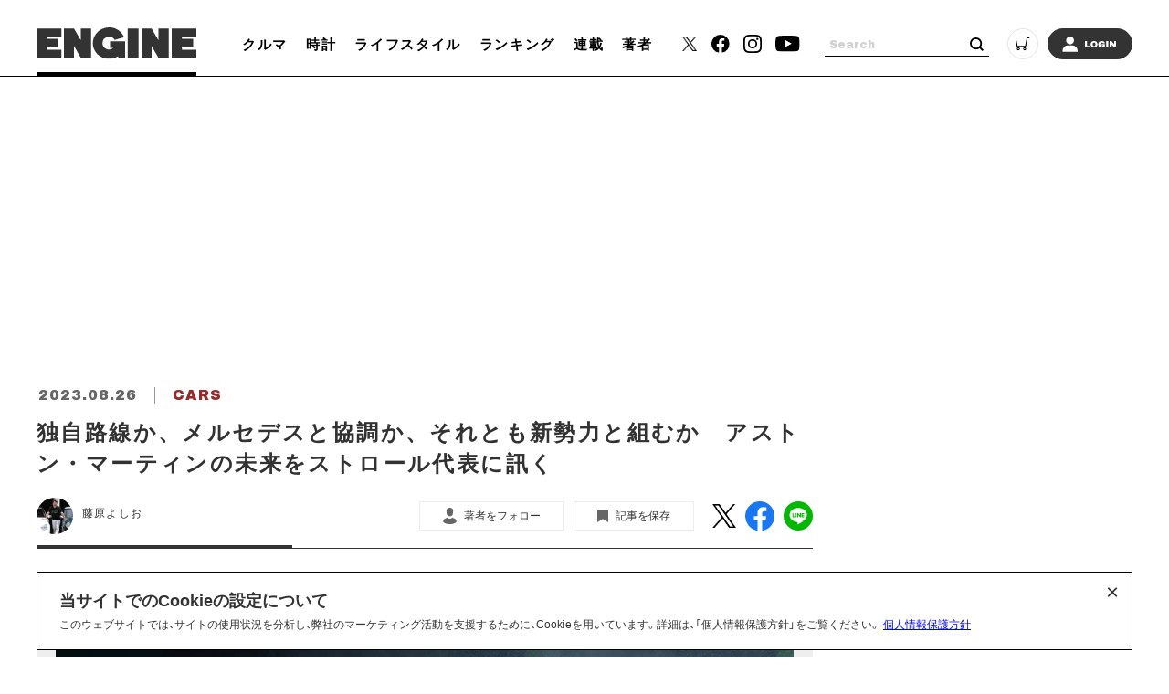

--- FILE ---
content_type: text/html; charset=UTF-8
request_url: https://engineweb.jp/article/gallery/3349339/24
body_size: 17553
content:
<!DOCTYPE html>
<html lang="ja">

<head prefix="og: http://ogp.me/ns# fb: http://ogp.me/ns/fb# website: http://ogp.me/ns/website#">
    <meta charset="UTF-8">
    <meta name="viewport" content="width=device-width, initial-scale=1.0">
    <meta http-equiv="X-UA-Compatible" content="IE=edge">
            <meta name="format-detection" content="telephone=no">
    <link rel="shortcut icon" href="https://static.engineweb.jp/asset/favicon.ico">
    <title>独自路線か、メルセデスと協調か、それとも新勢力と組むか　アストン・マーティンの未来をストロール代表に訊く | クルマ | ENGINE (エンジン) |クルマ、時計、ファッション、男のライフスタイルメディア</title>
    <meta property="og:title" content="独自路線か、メルセデスと協調か、それとも新勢力と組むか　アストン・マーティンの未来をストロール代表に訊く | クルマ | ENGINE (エンジン) |クルマ、時計、ファッション、男のライフスタイルメディア">
    <meta property="og:type" content="website">
    <meta property="og:image" content="https://static.engineweb.jp/asset/frontend/img/og.png">
    <meta property="og:url" content="https://engineweb.jp/article/gallery/3349339/24">
    <meta property="og:description" content="モナコGPでのインタビューが行われた週末、アストン・マーティンはニースで新型DB12のワールドプレミアを行った。アストンマーティン・アラムコ・コグニザント・フォーミュラワン・チームのオーナーであり、アストンマーティン・ラゴンダの会長でもある...">
    <meta name="twitter:card" content="summary_large_image">
    <meta name="description" content="モナコGPでのインタビューが行われた週末、アストン・マーティンはニースで新型DB12のワールドプレミアを行った。アストンマーティン・アラムコ・コグニザント・フォーミュラワン・チームのオーナーであり、アストンマーティン・ラゴンダの会長でもある...">
                    <link rel="canonical" href="https://engineweb.jp/article/detail/3349339" />
                <meta content="max-image-preview:large" name="robots">
    <!--font-->
    <link rel="stylesheet" href="https://cdn.jsdelivr.net/npm/yakuhanjp@3.3.1/dist/css/yakuhanjp.min.css">
    <link rel="stylesheet" href="https://use.fontawesome.com/releases/v5.0.10/css/all.css">
    <link rel="stylesheet" href="https://fonts.googleapis.com/css?family=Lato:700,900">
    <link rel="preconnect" href="https://fonts.gstatic.com">
    <link href="https://fonts.googleapis.com/css2?family=Archivo+Black&display=swap" rel="stylesheet">

    <!--css-->
    <link rel="prefetch" href="https://static.engineweb.jp/asset/frontend/dist/style-standard-desktop.bundle.css" as="style">
    <link rel="prefetch" href="https://static.engineweb.jp/asset/frontend/dist/style-standard-smartphone.bundle.css" as="style">
    <link rel="prefetch" href="https://static.engineweb.jp/asset/frontend/dist/style-standard-common.bundle.css" as="style">
    <link rel="stylesheet" href="https://static.engineweb.jp/asset/frontend/dist/style-standard-desktop.bundle.css" as="style" media="screen and (min-width:769px)" />    <link rel="stylesheet" href="https://static.engineweb.jp/asset/frontend/dist/style-standard-smartphone.bundle.css" as="style" media="screen and (max-width:768px)" />    <link rel="stylesheet" href="https://static.engineweb.jp/asset/frontend/dist/style-standard-common.bundle.css" as="style" />    <!--Start outbrain-->
    <script type="text/javascript" async="async" src="//widgets.outbrain.com/outbrain.js"></script>
 <!--End outbrain-->

<!-- Google Tag Manager -->
<script>(function(w,d,s,l,i){w[l]=w[l]||[];w[l].push({'gtm.start':
    new Date().getTime(),event:'gtm.js'});var f=d.getElementsByTagName(s)[0],
    j=d.createElement(s),dl=l!='dataLayer'?'&l='+l:'';j.async=true;j.src=
    'https://www.googletagmanager.com/gtm.js?id='+i+dl;f.parentNode.insertBefore(j,f);
    })(window,document,'script','dataLayer','GTM-MLS7HQL');</script>
    <!-- End Google Tag Manager -->
    
    <!-- Google AdSense -->
    <script data-ad-client="ca-pub-6585136571899838" async src="https://pagead2.googlesyndication.com/pagead/js/adsbygoogle.js"></script>
    <!-- End Google AdSense -->
    
  <!-- Google Publisher Tag -->
  <script async src="https://securepubads.g.doubleclick.net/tag/js/gpt.js"></script>
  <script>
    window.googletag = window.googletag || { cmd: [] };
  </script>

  <!-- FLUX (Prebid) -->
  <script>
    window.pbjs = window.pbjs || {};
    window.pbjs.que = window.pbjs.que || [];
  </script>
  <script async src="https://flux-cdn.com/client/00687/engineweb_00794.min.js"></script>

    <!-- fluxtag -->
    <script>
      window.fluxtag = {
        readyBids: {
          prebid: false,
          amazon: false,
          google: false,
        },
        failSafeTimeout: 3000,
        priorityFailSafeTimeout: 1000,
        isFn: function (object) {
          var _t = 'Function';
          var toString = Object.prototype.toString;
          return toString.call(object) === '[object ' + _t + ']';
        },
        launchAdServer: function () {
          if (!fluxtag.readyBids.prebid || !fluxtag.readyBids.amazon) {
            return;
          }
          fluxtag.requestAdServer();
        },
        requestAdServer: function () {
          if (!fluxtag.readyBids.google) {
            fluxtag.readyBids.google = true;
            googletag.cmd.push(function () {
              if (!!pbjs.setTargetingForGPTAsync && fluxtag.isFn(pbjs.setTargetingForGPTAsync)) {
                pbjs.que.push(function () {
                  pbjs.setTargetingForGPTAsync();
                });
              }
              googletag.pubads().refresh();
            });
          }
        },
        renderAds: function (lines, failSafeTimeout, isPriority) {
          googletag.cmd.push(function () {
            var isPriority = isPriority || false;
            var failSafeTimeout = failSafeTimeout || (isPriority ? window.fluxtag.priorityFailSafeTimeout : window.fluxtag.failSafeTimeout);
            var currentFailSafeTimeout = isPriority ? window.fluxtag.priorityFailSafeTimeout : failSafeTimeout;
            var bidRequestTimeout = currentFailSafeTimeout - 500 > 0 ? currentFailSafeTimeout - 500 : currentFailSafeTimeout;
            var refreshLines = [];
            var params = (function () {
              var readyBids = {
                amazon: false,
                google: false,
                prebid: false,
              };
              var definedSlots = [];
              var adsInfo = {
                gpt: {
                  slots: [],
                  displayDivIds: [],
                },
                aps: {
                  slots: [],
                  divIds: [],
                },
                pb: {
                  divIds: [],
                },
              };
              var getSizeList = function (width, height, sizeMappings) {
                const sizeMapping = sizeMappings
                  .filter(function (mappingObject) {
                    return mappingObject[0][0] <= width && mappingObject[0][1] <= height;
                  })
                  .reduce(function (a, b) {
                    return Math.abs(b[0][0] - width) <= Math.abs(a[0][0] - width) && Math.abs(b[0][1] - height) <= Math.abs(a[0][1] - height) ? b : a;
                  });
                if (!sizeMapping[1].length) {
                  sizeMapping[1].push([]);
                }
                return sizeMapping[1];
              };
              googletag
                .pubads()
                .getSlots()
                .forEach(function (slot) {
                  definedSlots[slot.getSlotElementId()] = slot;
                });

              lines.forEach(function (line) {
                var divId = line.divId;

                adsInfo.pb.divIds.push(divId);

                refreshLines.push({
                  code: line.gpt.unitCode,
                  id: divId,
                });

                if (definedSlots[divId]) {
                  adsInfo.gpt.slots.push(definedSlots[divId]);
                } else {
                  var slot = googletag.defineSlot(line.gpt.unitCode, line.gpt.sizes, divId).addService(googletag.pubads());

                  if (line.gpt.sizeMapping && line.gpt.sizeMapping.length > 0) {
                    var sizeMapping = googletag.sizeMapping();
                    line.gpt.sizeMapping.forEach(function (size) {
                      sizeMapping.addSize(size[0], size[1]);
                    });
                    slot.defineSizeMapping(sizeMapping.build());
                  }
                  if (line.gpt.keyValues && line.gpt.keyValues.length > 0) {
                    line.gpt.keyValues.forEach(function (param) {
                      slot.setTargeting(param.key, param.value);
                    });
                  }
                  adsInfo.gpt.slots.push(slot);
                  adsInfo.gpt.displayDivIds.push(divId);
                }

                if (!!line.aps) {
                  if (line.gpt.sizeMapping && line.gpt.sizeMapping.length > 0) {
                    line.aps.sizes = getSizeList(window.innerWidth, window.innerHeight, line.gpt.sizeMapping);
                  }
                  adsInfo.aps.slots.push({
                    slotID: divId,
                    slotName: line.aps.slotName,
                    sizes: line.aps.sizes,
                  });
                  adsInfo.aps.divIds.push(divId);
                }
              });
              if (adsInfo.aps.slots.length === 0) {
                readyBids.amazon = true;
              }
              var adServerSend = function () {
                if (!readyBids.amazon || !readyBids.prebid) {
                  return;
                }
                if (!readyBids.google) {
                  readyBids.google = true;
                  adsInfo.gpt.displayDivIds.forEach(function (divId) {
                    googletag.display(divId);
                  });
                  googletag.cmd.push(function () {
                    if (!!pbjs.setTargetingForGPTAsync && fluxtag.isFn(pbjs.setTargetingForGPTAsync)) {
                      pbjs.setTargetingForGPTAsync(adsInfo.pb.divIds);
                    }
                    if (adsInfo.aps.slots.length > 0 && !!window.apstag && fluxtag.isFn(window.apstag.fetchBids)) {
                      window.apstag.setDisplayBids(adsInfo.aps.divIds);
                    }
                    googletag.pubads().refresh(adsInfo.gpt.slots);
                  });
                }
              };
              var apsCallback = function () {
                readyBids.amazon = true;
                adServerSend();
              };
              var pbCallback = function () {
                readyBids.prebid = true;
                adServerSend();
              };
              setTimeout(function () {
                readyBids.amazon = true;
                readyBids.prebid = true;
                adServerSend();
              }, failSafeTimeout);

              return {
                aps: {
                  slots: adsInfo.aps.slots,
                  callback: apsCallback,
                },
                prebid: {
                  callback: pbCallback,
                },
              };
            })();

            if (!!window.pbFlux && window.pbFlux.refresh && fluxtag.isFn(window.pbFlux.refresh)) {
              pbjs.que.push(function () {
                window.pbFlux.refresh({
                  lines: refreshLines,
                  callback: params.prebid.callback,
                  timeout: bidRequestTimeout,
                });
              });
            } else {
              params.prebid.callback();
            }

            if (params.aps.slots.length > 0 && !!window.apstag && fluxtag.isFn(window.apstag.fetchBids)) {
              window.apstag.fetchBids(
                {
                  slots: params.aps.slots,
                  timeout: bidRequestTimeout,
                },
                function (bids) {
                  params.aps.callback();
                }
              );
            } else {
              params.aps.callback();
            }
          });
        },
      };
    </script>

  <!-- APS (Amazon TAM)  -->
  <script>
    !(function (a9, a, p, s, t, A, g) {
      if (a[a9]) return;
      function q(c, r) {
        a[a9]._Q.push([c, r]);
      }
      a[a9] = {
        init: function () {
          q('i', arguments);
        },
        fetchBids: function () {
          q('f', arguments);
        },
        setDisplayBids: function () {},
        targetingKeys: function () {
          return [];
        },
        _Q: [],
      };
      A = p.createElement(s);
      A.async = !0;
      A.src = t;
      g = p.getElementsByTagName(s)[0];
      g.parentNode.insertBefore(A, g);
    })('apstag', window, document, 'script', '//c.amazon-adsystem.com/aax2/apstag.js');
    apstag.init({
      pubID: '5137',
      adServer: 'googletag',
      bidTimeout: 1e3,
    });
  </script>

  <!-- GAM設定 -->
  <script>
    googletag.cmd.push(function () {
      var isSP = /iPhone|iPad|iPod|Android.*Mobile|Windows Phone/.test(navigator.userAgent);
      var deviceMode = isSP ? 'SP' : 'PC';
      googletag.pubads().setTargeting('mode', deviceMode);
      googletag.pubads().enableSingleRequest();
      googletag.pubads().disableInitialLoad();
      googletag.enableServices();
    });
  </script>

  <script>
    // オーバーレイ広告設定
    var overlayAdConfigs = {
      article: {
        baseId: 'en_s_article_320x100_overlay',
        gpt: {
          unitCode: '/545260871/ENGINE_SP/en_s_article_320x100_overlay',
          sizes: [
            [320, 100],
            [320, 50],
          ],
          sizeMapping: [
            [[768, 0], []],
            [
              [0, 0],
              [
                [320, 100],
                [320, 50],
              ],
            ],
          ],
        },
        aps: {
          slotName: '/545260871/ENGINE_SP/en_s_article_320x100_overlay',
          sizes: [
            [320, 100],
            [320, 50],
          ],
        },
        allowedPaths: ['/detail/'],
      },
      photo: {
        baseId: 'en_s_photo_320x100_overlay',
        gpt: {
          unitCode: '/545260871/ENGINE_SP/en_s_photo_320x100_overlay',
          sizes: [
            [320, 100],
            [320, 50],
          ],
          sizeMapping: [
            [[768, 0], []],
            [
              [0, 0],
              [
                [320, 100],
                [320, 50],
              ],
            ],
          ],
        },
        aps: {
          slotName: '/545260871/ENGINE_SP/en_s_photo_320x100_overlay',
          sizes: [
            [320, 100],
            [320, 50],
          ],
        },
        allowedPaths: ['/gallery/'],
      },
    };

    window.adBatchProcessor = {
      processTimer: null,
      batchDelay: 50,
      pageCounters: {},

      init: function () {
        var self = this;

        function startProcessing() {
          if (!document.body) {
            return;
          }

          self.processAds();

          // 無限スクロールで追加される広告を監視
          var observer = new MutationObserver(function (mutations) {
            var hasNewAds = false;
            mutations.forEach(function (mutation) {
              if (mutation.addedNodes.length > 0) {
                mutation.addedNodes.forEach(function (node) {
                  if (node.nodeType === 1) {
                    // 要素自体にdata-ad-baseがあるか確認
                    if (node.hasAttribute && node.hasAttribute('data-ad-base')) {
                      hasNewAds = true;
                    } else if (node.querySelector && node.querySelector('[data-ad-base]')) {
                      // 子要素内にdata-ad-baseがあるか確認（早期リターン）
                      hasNewAds = true;
                    }
                  }
                });
              }
            });
            if (hasNewAds) {
              self.scheduleProcess();
            }
          });

          observer.observe(document.body, {
            childList: true,
            subtree: true,
          });
        }

        if (document.body) {
          startProcessing();
        } else if (document.readyState === 'loading') {
          document.addEventListener('DOMContentLoaded', startProcessing);
        } else {
          startProcessing();
        }
      },

      scheduleProcess: function () {
        var self = this;
        clearTimeout(this.processTimer);
        this.processTimer = setTimeout(function () {
          self.processAds();
        }, this.batchDelay);
      },

      processAds: function () {
        if (!document.body) {
          return;
        }

        var pending = document.querySelectorAll('[data-ad-base]:not([data-ad-processed])');

        if (pending.length > 0) {
          var priorityLines = [];
          var normalLines = [];

          for (var i = 0; i < pending.length; i++) {
            var el = pending[i];
            el.setAttribute('data-ad-processed', 'true');

            var baseId = el.getAttribute('data-ad-base');
            var baseConfigStr = el.getAttribute('data-ad-config');
            var isPriority = el.getAttribute('data-ad-priority') === 'true';
            var adPath = el.getAttribute('data-ad-path');

            var isPC = window.innerWidth >= 768;

            if (isPC && baseId && baseId.indexOf('en_s_') === 0) {
              continue;
            }

            if (!isPC && baseId && baseId.indexOf('en_p_') === 0) {
              continue;
            }

            if (baseId === 'overlay') {
              if (isPC) {
                continue;
              }
              var currentPath = window.location.pathname;
              var overlayConfig = null;

              var prElement = document.querySelector('p.pr');
              if (prElement && prElement.textContent.trim() === 'PR') {
                continue;
              }

              if (currentPath.includes('/detail/')) {
                overlayConfig = overlayAdConfigs.article;
              } else if (currentPath.includes('/gallery/')) {
                overlayConfig = overlayAdConfigs.photo;
              }

              if (!overlayConfig) {
                continue;
              }

              baseConfigStr = JSON.stringify({
                gpt: overlayConfig.gpt,
                aps: overlayConfig.aps,
              });
              el.setAttribute('data-ad-config', baseConfigStr);
              baseId = overlayConfig.baseId;
            }

            if (adPath) {
              var currentPath = window.location.pathname;
              if (!currentPath.includes(adPath)) {
                continue;
              }
            }

            if (!baseConfigStr) {
              continue;
            }

            var baseConfig;
            try {
              baseConfig = JSON.parse(baseConfigStr);
            } catch (e) {
              continue;
            }

            if (!this.pageCounters[baseId]) {
              this.pageCounters[baseId] = 0;
            }
            this.pageCounters[baseId]++;
            var pageNumber = this.pageCounters[baseId];
            var actualId = baseId + '_' + pageNumber;
            el.id = actualId;

            var lineData = {
              divId: actualId,
              gpt: baseConfig.gpt,
              aps: baseConfig.aps,
            };

            if (isPriority) {
              priorityLines.push(lineData);
            } else {
              normalLines.push(lineData);
            }
          }

          if (priorityLines.length > 0) {
            window.fluxtag.renderAds(priorityLines, window.fluxtag.priorityFailSafeTimeout, true);
          }

          if (normalLines.length > 0) {
            window.fluxtag.renderAds(normalLines, window.fluxtag.failSafeTimeout, false);
          }
        }
      },
    };

    window.adBatchProcessor.init();
  </script>
    <!-- End FLUX -->
    
    <meta name="facebook-domain-verification" content="rq28iax1lnlgjqwxzmw0vfo86ay0sk" />
    <meta name="p:domain_verify" content="79ba39c5615d2071431d586e56b0522c"/>
    <script>
        const DEVICE_BREAK_POINT = 768;
                    const WALL_LIMIT = 4;
            </script>

    <script src="https://static.engineweb.jp/asset/frontend/js/constants.js" charset="UTF-8" ></script>
    <!-- splide -->
    <script src="https://cdn.jsdelivr.net/npm/@splidejs/splide@4.1.4/dist/js/splide.min.js"></script>
    <link rel="stylesheet" href="https://cdn.jsdelivr.net/npm/@splidejs/splide@4.1.4/dist/css/splide.min.css">
</head><body>
    <!-- Google Tag Manager (noscript) -->
<noscript><iframe src="https://www.googletagmanager.com/ns.html?id=GTM-MLS7HQL"
height="0" width="0" style="display:none;visibility:hidden"></iframe></noscript>
<!-- End Google Tag Manager (noscript) -->

<style>
.addHead {
    max-width: 975px !important;
}
</style>

<!-- GMO ブラウザバックレコメンド -->
<style type="text/css">
  .bb_recommend {
    position: fixed;
    inset: 0px;
    display: block;
    box-sizing: border-box;
    margin: auto;
    padding: 50px 20px;
    background-color: rgba(0, 0, 0, 0.7);
    overflow: hidden scroll;
    z-index: 2147483647;
  }
</style>
<div id="gmo_bb_recommend" style="display:none;"></div>
<script type="text/javascript" src="//cdn.taxel.jp/1108/rw.js" async="" charset="UTF-8"></script>
<script type="text/javascript" async>
(function () {
  let isFromCrossHost = document.referrer
  ? new URL(document.referrer).host !== location.host
  : true;

  let notPermissionParam = "=newsletter";
  let isIncludeNotPermissionParam = location.search.includes(notPermissionParam);

  if (!isFromCrossHost || isIncludeNotPermissionParam) {
    console.log("bb recommend is not allowed.");
    return;
  }

  let bb_url_list = sessionStorage.getItem('taxel_bb_url')? sessionStorage.getItem('taxel_bb_url'): '';
  let bb_url = window.location.pathname + ';';
  if (bb_url_list.indexOf(bb_url)===-1) {
    console.log("add history and change state.");
    sessionStorage.setItem('taxel_bb_url', bb_url_list+bb_url);
    history.replaceState('addedHistory', null, null);
    history.pushState(null, null, document.URL);
  }
  console.log("add popstate event.");
  window.addEventListener("popstate", function (e) {
    if (e.state==='addedHistory') {
      sessionStorage.setItem('taxel_bb_url', bb_url_list.replace(bb_url, ""));
      console.log("delete bb_url");
      console.log("request leave recommend.");

      let removeDivs = document.querySelectorAll("[id^='gmo_rw_']");
      removeDivs.forEach(div => {
          div.remove();
      });
      let scripts = document.getElementsByTagName("script");
      [... scripts].forEach(script => {
        if (script.src.indexOf("//cdn.taxel.jp/1108/rw.js") >= 0) {
          script.remove();
        }
      });

      let div = document.createElement("div");
      div.id = "gmo_rw_14510";
      div.dataset.gmoad = "rw";

      let s = document.createElement("script");
      s.src = "//cdn.taxel.jp/1108/rw.js";
      s.type = "text/javascript";
      s.async = true;

      document.getElementById("gmo_bb_recommend").appendChild(div);
      document.getElementById("gmo_bb_recommend").appendChild(s);

      setTimeout(function() {
        document.getElementById("gmo_rw_14510").classList.add("bb_recommend");
        document.getElementById("gmo_bb_recommend").style.display = "block";
        document.body.style.overflow = 'hidden';
        window.scrollTo(0, 0);
        let d = document.getElementById("gmo_bb_recommend");
        let event = new Event("scroll");
        d.dispatchEvent(event);
      }, 100);
    }
  });
})();
</script>
<!-- END GMO ブラウザバックレコメンド -->

<div data-ad-base="overlay" style="position: fixed; bottom: 0; left: 0; right: 0; width: 100%; z-index: 100; text-align: center; min-height: 100px"></div>        <!--header pc-->
<header class="header spNone">
    <div class="headerInner">
        <div class="headerLogo">
            <a href="/">
                <img src="https://static.engineweb.jp/asset/common/img/logo-horizontal.svg" fetchpriority="high">
            </a>
        </div>
        <div class="gnav">
            <div class="gnavIn">
                <ul>
                                                                                                                                <li><a href="/category/cars">クルマ</a></li>
                                                                                                            <li><a href="/category/watches">時計</a></li>
                                                                                                            <li><a href="/category/lifestyle">ライフスタイル</a></li>
                                                                <li><a href="/ranking">ランキング</a></li>
                    <li><a href="/series">連載</a></li>
                    <li><a href="/author/list">著者</a></li>
                </ul>
            </div>
        </div>
        <div class="headerSns">
            <ul>
                <li>
                    <a href="https://twitter.com/ENGINE_mag" target="_blank">
                        <img src="https://static.engineweb.jp/asset/frontend/img/icon_twitter-x.png" width="16" fetchpriority="high">
                    </a>
                </li>
                <li><a href="https://www.facebook.com/engineweb.shinchosha/" target="_blank"><img src="https://static.engineweb.jp/asset/common/img/sns_facebook_header.svg" /></a></li>
                <li><a href="https://www.instagram.com/engine_mag/" target="_blank"><img src="https://static.engineweb.jp/asset/common/img/sns_instagram_header.svg" /></a></li>
                <li><a href="https://www.youtube.com/channel/UCIctYgWNDcJMYzaNa9TnUnA" target="_blank"><img src="https://static.engineweb.jp/asset/common/img/sns_youtube_header.svg" /></a></li>
            </ul>
        </div>
        <div class="headerSearch">
            <form action="/article/search" method="GET">
                <input type="text" id="keyword" name="keyword" value="" placeholder="Search">
                <button type="submit"></button>
            </form>
        </div>
        <div class="headerCart">
            <a target="_blank" href="https://www.shincho-shop.jp/shincho/goods/list.html?cid=engine">
                <img src="https://static.engineweb.jp/asset/common/img/cart.svg" fetchpriority="high">
            </a>
        </div>
                    <div class="headerLogin">
                <a href="/auth/login">
                                            <img src="https://static.engineweb.jp/asset/common/img/login.svg" fetchpriority="high">
                                    </a>
            </div>
            </div>
</header>

<!--header固定 pc-->
<header class="headerFixed spNone">
    <div class="headerInner">
        <div class="headerLogo">
            <a href="/">
                <img src="https://static.engineweb.jp/asset/common/img/logo-horizontal.svg" fetchpriority="high">
            </a>
        </div>
        <div class="gnav">
            <div class="gnavIn">
                <ul>
                                                                                                                                <li><a href="/category/cars">クルマ</a></li>
                                                                                                            <li><a href="/category/watches">時計</a></li>
                                                                                                            <li><a href="/category/lifestyle">ライフスタイル</a></li>
                                                                <li><a href="/ranking">ランキング</a></li>
                    <li><a href="/series">連載</a></li>
                    <li><a href="/author/list">著者</a></li>
                </ul>
            </div>
        </div>
        <div class="headerSns">
            <ul>
                <li>
                    <a href="https://twitter.com/ENGINE_mag" target="_blank">
                        <img src="https://static.engineweb.jp/asset/frontend/img/icon_twitter-x.png" width="16" fetchpriority="high">
                    </a>
                </li>
                <li><a href="https://www.facebook.com/engineweb.shinchosha/" target="_blank"><img src="https://static.engineweb.jp/asset/common/img/sns_facebook_header.svg" /></a></li>
                <li><a href="https://www.instagram.com/engine_mag/" target="_blank"><img src="https://static.engineweb.jp/asset/common/img/sns_instagram_header.svg" /></a></li>
                <li><a href="https://www.youtube.com/channel/UCIctYgWNDcJMYzaNa9TnUnA" target="_blank"><img src="https://static.engineweb.jp/asset/common/img/sns_youtube_header.svg" /></a></li>
            </ul>
        </div>
        <div class="headerSearch">
            <form action="" method="">
                <input type="text" name="" value="" placeholder="Search">
                <button type="submit"></button>
            </form>
        </div>
        <div class="headerCart">
            <a target="_blank" href="https://www.shincho-shop.jp/shincho/goods/list.html?cid=engine">
                <img src="https://static.engineweb.jp/asset/common/img/cart.svg" fetchpriority="high">
            </a>
        </div>
                    <div class="headerLogin">
                <a href="/auth/login">
                                            <img src="https://static.engineweb.jp/asset/common/img/login.svg" fetchpriority="high">
                                    </a>
            </div>
            </div>
</header>

<!--header sp-->
<div class="sideNav pcNone">
    <div class="sideNavHead">
        <p class="sideNavCloseBtn">
            <img src="https://static.engineweb.jp/asset/common/img/btn_sp_close.svg" loading="lazy" decoding="async">
        </p>
    </div>
    <div class="sideNavIn">
        <div class="headerSearch">
            <form action="/article/search" method="GET">
                <input type="text" id="keyword" name="keyword" value="" placeholder="Search">
                <button type="submit"></button>
            </form>
        </div>
        <div class="headerLogin">
            <a href="/auth/login">
                                    <img src="https://static.engineweb.jp/asset/common/img/login.svg" fetchpriority="high">
                            </a>
        </div>
        <div class="box">
            <ul class="sideNavMenuList">
                                                            <li class="sideNavMenuItem">
                                                                                                                                            <a href="/category/cars">
                                <span class="sideNavMenuInner">
                                    <span class="eng" style="text-transform: uppercase;">
                                        cars                                    </span>
                                    <span>
                                        クルマ                                    </span>
                                </span>
                            </a>
                        </li>
                                            <li class="sideNavMenuItem">
                                                                                                                                            <a href="/category/watches">
                                <span class="sideNavMenuInner">
                                    <span class="eng" style="text-transform: uppercase;">
                                        watches                                    </span>
                                    <span>
                                        時計                                    </span>
                                </span>
                            </a>
                        </li>
                                            <li class="sideNavMenuItem">
                                                                                                                                            <a href="/category/lifestyle">
                                <span class="sideNavMenuInner">
                                    <span class="eng" style="text-transform: uppercase;">
                                        lifestyle                                    </span>
                                    <span>
                                        ライフスタイル                                    </span>
                                </span>
                            </a>
                        </li>
                                                    <li class="sideNavMenuItem"><a href="/ranking"><span class="sideNavMenuInner"><span class="eng">RANKING</span><span>ランキング</span></span></a></li>
                <li class="sideNavMenuItem"><a href="/series"><span class="sideNavMenuInner"><span class="eng">SERIES</span><span>連載</span></span></a></li>
                <li class="sideNavMenuItem"><a href="/author/list"><span class="sideNavMenuInner"><span class="eng">WRITERS</span><span>著者</span></span></a></li>
            </ul>
        </div>
        <div class="box boxWrap">
            <div class="headerSns">
                <ul>
                    <li>
                        <a href="https://twitter.com/ENGINE_mag" target="_blank">
                            <img src="https://static.engineweb.jp/asset/frontend/img/icon_twitter-x.png" width="16" fetchpriority="high">
                        </a>
                    </li>
                    <li><a href="https://www.facebook.com/engineweb.shinchosha/" target="_blank"><img src="https://static.engineweb.jp/asset/common/img/sns_facebook_header.svg" /></a>
                    </li>
                    <li><a href="https://www.instagram.com/engine_mag/" target="_blank"><img src="https://static.engineweb.jp/asset/common/img/sns_instagram_header.svg" /></a>
                    </li>
                    <li><a href="https://www.youtube.com/channel/UCIctYgWNDcJMYzaNa9TnUnA" target="_blank"><img src="https://static.engineweb.jp/asset/common/img/sns_youtube_header.svg" /></a></li>
                </ul>
            </div>
            <div class="headerCart">
                <a target="_blank" href="https://www.shincho-shop.jp/shincho/goods/list.html?cid=engine">
                    <img src="https://static.engineweb.jp/asset/common/img/cart.svg" fetchpriority="high">
                </a>
            </div>
        </div>
        <div class="box">
            <ul class="sideNavList">
                <li class="sideNavItem">
                    <a href="/news/list">お知らせ</a>
                </li>
                <li class="sideNavItem">
                    <a href="/page/aboutus">ENGINEについて</a>
                </li>
                <li class="sideNavItem">
                    <a href="/page/company">会社概要</a>
                </li>
                <li class="sideNavItem">
                    <a href="/page/privacy">個人情報保護方針</a>
                </li>
                <li class="sideNavItem">
                    <a target="_blank" href="https://shinchosha-ad.jp/products/engine/">広告掲載</a>
                </li>
                <li class="sideNavItem">
                    <a href="/contact">お問い合わせ</a>
                </li>
                <li class="sideNavItem">
                    <a href="https://engineclub.jp/lp/?utm_source=engineweb&amp;utm_medium=referal&amp;utm_campaign=epc_lp&amp;utm_content=footer" target="_blank">ENGINE Premium Club</a>
                </li>
            </ul>
        </div>
    </div>
</div>
<div class="sideNavBg"></div>

<!--header sp-->
<header class="header pcNone">
    <div class="headerInner">
        <div class="headerInnerTop">
            <div class="headerLogo">
                <a href="/">
                    <img src="https://static.engineweb.jp/asset/common/img/logo-horizontal.svg" fetchpriority="high">
                </a>
            </div>
        </div>
    </div>
    <div class="fixNav">
        <p class="sideNavBtn">
            <img src="https://static.engineweb.jp/asset/common/img/btn_sp_open.svg" fetchpriority="high">
        </p>
    </div>
</header>
<div class="headerBottom">
    <div class="gnav">
        <div class="gnavIn">
            <ul>
                                                                                                            <li><a href="/category/cars">クルマ</a></li>
                                                                                            <li><a href="/category/watches">時計</a></li>
                                                                                            <li><a href="/category/lifestyle">ライフスタイル</a></li>
                                                    <li><a href="/series">連載</a></li>
            </ul>
        </div>
    </div>
</div>

<div class="cookie-consent">
    <h2 class="cookie-title">当サイトでのCookieの設定について</h2>
    <div class="cookie-text">
        <span>このウェブサイトでは、サイトの使用状況を分析し、弊社のマーケティング活動を支援するために、Cookieを用いています。詳細は、「個人情報保護方針」をご覧ください。</span>
        <a href="/page/privacy">個人情報保護方針</a>
    </div>
    <button type="button">×</button>
</div>
<style>
    .cookie-consent {
        display: flex;
        flex-direction: column;
        justify-content: space-between;
        align-items: center;
        position: fixed;
        bottom: 8px;
        left: 50%;
        transform: translateX(-50%);
        max-width: 1200px;
        width: 100%;
        padding: 16px 24px;
        margin: 0 auto;
        font-size: 12px;
        box-sizing: border-box;
        visibility: hidden;
        border: 1px solid #000;
        background-color: #fff;
        z-index: 900;
    }

    .cookie-consent.is-show {
        visibility: visible;
    }

    .cookie-title {
        display: block;
        width: 100%;
        font-size: 150%;
    }

    .cookie-text {
        width: 100%;
    }

    .cookie-consent a {
        color: blue;
        text-decoration: underline;
    }

    .cookie-consent button {
        position: absolute;
        top: 0;
        right: 8px;
        font-size: 24px;
        background: transparent;
        border: none;
    }

    /* パッと消える */
    .cc-hide1 {
        display: none;
    }

    /* ゆっくり消える */
    .cc-hide2 {
        animation: hide 1s linear 0s;
        animation-fill-mode: forwards;
    }

    @keyframes hide {
        from {
            opacity: 1;
        }

        to {
            opacity: 0;
            visibility: hidden;
        }
    }

    /* メディアクエリ */
    @media screen and (max-width: 600px) {
        .cookie-consent {
            flex-direction: column;
        }

        .cookie-text {
            margin-bottom: 1em;
        }
    }
</style>

<script type='text/javascript'>
    (function() {
        const expire = 365; // 有効期限（日）
        let cc = document.querySelector('.cookie-consent');
        const flag = localStorage.getItem('popupFlag');
        if (flag != null) {
            const data = JSON.parse(flag);
            if (data['value'] == 'true') {
                popup();
            } else {
                // トークンが古い場合はtrueにする
                const current = new Date();
                if (current.getTime() > data['expire']) {
                    setWithExpiry('popupFlag', 'true', expire);
                    popup();
                };
            };
        } else {
            setWithExpiry('popupFlag', 'true', expire);
            popup();
        };

        // ローカルストレージにfalse追加
        setWithExpiry('popupFlag', 'false', expire);

        // 削除
        cc.querySelector('button').addEventListener('click', function() {
            cc.remove();
        });

        function setWithExpiry(key, value, expire) {
            const current = new Date();
            expire = current.getTime() + expire * 24 * 3600 * 1000;
            const item = {
                value: value,
                expire: expire
            };
            localStorage.setItem(key, JSON.stringify(item));
        };

        function popup() {
            cc.classList.add('is-show');
        };
    }());
</script>    <script src="https://static.engineweb.jp/asset/frontend/dist/parts-standard.bundle.js" ></script><script src="https://static.engineweb.jp/asset/frontend/js/engine.js" ></script><script>
    const BASE_DOMAIN = 'https://engineweb.jp';
    const IMAGE_BASE_URL = 'https://images.engineweb.jp';
    const BOOSTED_URL = '/ajax/boosted';
    const ARTICLE_TYPE = {"1":"\u901a\u5e38\u8a18\u4e8b","2":"PR"};
</script>
                <script src="https://static.engineweb.jp/asset/frontend/dist/functions-standard-gallery.bundle.js" ></script>    
    <?/*
        ここから 無限スクロールで繰り返し読み込まれる
        この部分に記載するjsは繰り返し読み込めれるので注意してください。
     */?>
    <div id="iasContainer" class="iasContainer">
        <div id="articleContainer-3349339" style="background-color:#ffffff;" class="iasItem">
                            <div class="addHead ad-pc ad3349339 adFrame1401"><div data-ad-base="en_p_photo_970x250_billboard" data-ad-priority="true" style="min-height: 250px" data-ad-config='{"gpt":{"unitCode":"/545260871/ENGINE_PC/en_p_photo_970x250_billboard","sizes":[[970,250]]},"aps":{"slotName":"/545260871/ENGINE_PC/en_p_photo_970x250_billboard","sizes":[[970,250]]}}'></div></div>
                                                    <div class="addHead ad-sp ad3349339 adFrame2401"><div data-ad-base="en_s_photo_320x180_billboard" data-ad-priority="true" style="min-height: 100px" data-ad-config='{"gpt":{"unitCode":"/545260871/ENGINE_SP/en_s_photo_320x180_billboard","sizes":[[320,100],[320,180]]},"aps":{"slotName":"/545260871/ENGINE_SP/en_s_photo_320x180_billboard","sizes":[[320,100],[320,180]]}}'></div></div>
                        <div class="cont ">
                <div class="contLeft">
                    <section>
    
<div class="articleDetailHead">
    <div class="meta">
        <div class="dataWrap">
            <p class="data">2023.08.26</p>
                            <p class="cate">
                    <span class="cars">CARS</span>
                                    </p>
                                </div>
    </div>
    <h1 class="tit articleTitle">独自路線か、メルセデスと協調か、それとも新勢力と組むか　アストン・マーティンの未来をストロール代表に訊く</h1>
    <div class="bottom">
        <div class="authorWrap">
                            <div class="author">
                    <div class="authorImg"><a href="/author/detail/32" style="background-image: url(https://images.engineweb.jp/media/author/32/images/8d17053d90e4df1b7847780fc290ade82776cf61.jpg?d=50x50);"></a></div>
                    <div class="authorTxt">
                        <p class="name"><a href="/author/detail/32">藤原よしお</a></p>
                    </div>
                </div>
            
                            <div class="ul-comment-counter pcNone"></div>
            
            <div class="sns pcNone">
                <ul>
                    <li>
                        <a href="http://twitter.com/share?text=%E7%8B%AC%E8%87%AA%E8%B7%AF%E7%B7%9A%E3%81%8B%E3%80%81%E3%83%A1%E3%83%AB%E3%82%BB%E3%83%87%E3%82%B9%E3%81%A8%E5%8D%94%E8%AA%BF%E3%81%8B%E3%80%81%E3%81%9D%E3%82%8C%E3%81%A8%E3%82%82%E6%96%B0%E5%8B%A2%E5%8A%9B%E3%81%A8%E7%B5%84%E3%82%80%E3%81%8B%E3%80%80%E3%82%A2%E3%82%B9%E3%83%88%E3%83%B3%E3%83%BB%E3%83%9E%E3%83%BC%E3%83%86%E3%82%A3%E3%83%B3%E3%81%AE%E6%9C%AA%E6%9D%A5%E3%82%92%E3%82%B9%E3%83%88%E3%83%AD%E3%83%BC%E3%83%AB%E4%BB%A3%E8%A1%A8%E3%81%AB%E8%A8%8A%E3%81%8F+%7C+%E3%82%AF%E3%83%AB%E3%83%9E+%7C+ENGINE+%28%E3%82%A8%E3%83%B3%E3%82%B8%E3%83%B3%29+%7C%E3%82%AF%E3%83%AB%E3%83%9E%E3%80%81%E6%99%82%E8%A8%88%E3%80%81%E3%83%95%E3%82%A1%E3%83%83%E3%82%B7%E3%83%A7%E3%83%B3%E3%80%81%E7%94%B7%E3%81%AE%E3%83%A9%E3%82%A4%E3%83%95%E3%82%B9%E3%82%BF%E3%82%A4%E3%83%AB%E3%83%A1%E3%83%87%E3%82%A3%E3%82%A2&url=https://engineweb.jp/article/detail/3349339" target="_blank">
                            <img src="https://static.engineweb.jp/asset/frontend/img/icon_twitter-x.png" width="32">
                        </a>
                    </li>
                    <li><a href="https://www.facebook.com/share.php?u=https://engineweb.jp/article/detail/3349339" target="_blank"><img src="https://static.engineweb.jp/asset/common/img/sns_facebook_color.svg" /></a></li>
                    <li><a href="http://line.me/R/msg/text/?%E7%8B%AC%E8%87%AA%E8%B7%AF%E7%B7%9A%E3%81%8B%E3%80%81%E3%83%A1%E3%83%AB%E3%82%BB%E3%83%87%E3%82%B9%E3%81%A8%E5%8D%94%E8%AA%BF%E3%81%8B%E3%80%81%E3%81%9D%E3%82%8C%E3%81%A8%E3%82%82%E6%96%B0%E5%8B%A2%E5%8A%9B%E3%81%A8%E7%B5%84%E3%82%80%E3%81%8B%E3%80%80%E3%82%A2%E3%82%B9%E3%83%88%E3%83%B3%E3%83%BB%E3%83%9E%E3%83%BC%E3%83%86%E3%82%A3%E3%83%B3%E3%81%AE%E6%9C%AA%E6%9D%A5%E3%82%92%E3%82%B9%E3%83%88%E3%83%AD%E3%83%BC%E3%83%AB%E4%BB%A3%E8%A1%A8%E3%81%AB%E8%A8%8A%E3%81%8F+%7C+%E3%82%AF%E3%83%AB%E3%83%9E+%7C+ENGINE+%28%E3%82%A8%E3%83%B3%E3%82%B8%E3%83%B3%29+%7C%E3%82%AF%E3%83%AB%E3%83%9E%E3%80%81%E6%99%82%E8%A8%88%E3%80%81%E3%83%95%E3%82%A1%E3%83%83%E3%82%B7%E3%83%A7%E3%83%B3%E3%80%81%E7%94%B7%E3%81%AE%E3%83%A9%E3%82%A4%E3%83%95%E3%82%B9%E3%82%BF%E3%82%A4%E3%83%AB%E3%83%A1%E3%83%87%E3%82%A3%E3%82%A2%0D%0Ahttps://engineweb.jp/article/detail/3349339" target="_blank"><img src="https://static.engineweb.jp/asset/common/img/sns_line_color.svg" /></a></li>
                </ul>
            </div>
        </div>
        <!--/author wrap-->
        <div class="bottomRight">
            <ul class="followList">
                <li id="saveAuthor" class="followItem">
                    <a onclick="followAuthor(32, 3349339)" class="txtAuthor_32 followLink followLinkAuthor">著者をフォロー</a>
                </li>
                <li id="saveArticle" class="followItem">
                    <a onclick="saveArticle(3349339)" class="txtSavedArticle_3349339 followLink followLinkPost">記事を保存</a>
                </li>
            </ul>

                            <div class="ul-comment-counter spNone"></div>
                        <div class="sns spNone">
                <ul>
                    <li>
                        <a class="snsIconTwitter__wrap" href="http://twitter.com/share?text=%E7%8B%AC%E8%87%AA%E8%B7%AF%E7%B7%9A%E3%81%8B%E3%80%81%E3%83%A1%E3%83%AB%E3%82%BB%E3%83%87%E3%82%B9%E3%81%A8%E5%8D%94%E8%AA%BF%E3%81%8B%E3%80%81%E3%81%9D%E3%82%8C%E3%81%A8%E3%82%82%E6%96%B0%E5%8B%A2%E5%8A%9B%E3%81%A8%E7%B5%84%E3%82%80%E3%81%8B%E3%80%80%E3%82%A2%E3%82%B9%E3%83%88%E3%83%B3%E3%83%BB%E3%83%9E%E3%83%BC%E3%83%86%E3%82%A3%E3%83%B3%E3%81%AE%E6%9C%AA%E6%9D%A5%E3%82%92%E3%82%B9%E3%83%88%E3%83%AD%E3%83%BC%E3%83%AB%E4%BB%A3%E8%A1%A8%E3%81%AB%E8%A8%8A%E3%81%8F+%7C+%E3%82%AF%E3%83%AB%E3%83%9E+%7C+ENGINE+%28%E3%82%A8%E3%83%B3%E3%82%B8%E3%83%B3%29+%7C%E3%82%AF%E3%83%AB%E3%83%9E%E3%80%81%E6%99%82%E8%A8%88%E3%80%81%E3%83%95%E3%82%A1%E3%83%83%E3%82%B7%E3%83%A7%E3%83%B3%E3%80%81%E7%94%B7%E3%81%AE%E3%83%A9%E3%82%A4%E3%83%95%E3%82%B9%E3%82%BF%E3%82%A4%E3%83%AB%E3%83%A1%E3%83%87%E3%82%A3%E3%82%A2&url=https://engineweb.jp/article/detail/3349339" target="_blank">
                            <img src="https://static.engineweb.jp/asset/frontend/img/icon_twitter-x.png" width="32">
                        </a>
                    </li>
                    <li>
                        <a href="https://www.facebook.com/share.php?u=https://engineweb.jp/article/detail/3349339" target="_blank"><img src="https://static.engineweb.jp/asset/common/img/sns_facebook_color.svg" /></a>
                    </li>
                    <li>
                        <a href="http://line.me/R/msg/text/?%E7%8B%AC%E8%87%AA%E8%B7%AF%E7%B7%9A%E3%81%8B%E3%80%81%E3%83%A1%E3%83%AB%E3%82%BB%E3%83%87%E3%82%B9%E3%81%A8%E5%8D%94%E8%AA%BF%E3%81%8B%E3%80%81%E3%81%9D%E3%82%8C%E3%81%A8%E3%82%82%E6%96%B0%E5%8B%A2%E5%8A%9B%E3%81%A8%E7%B5%84%E3%82%80%E3%81%8B%E3%80%80%E3%82%A2%E3%82%B9%E3%83%88%E3%83%B3%E3%83%BB%E3%83%9E%E3%83%BC%E3%83%86%E3%82%A3%E3%83%B3%E3%81%AE%E6%9C%AA%E6%9D%A5%E3%82%92%E3%82%B9%E3%83%88%E3%83%AD%E3%83%BC%E3%83%AB%E4%BB%A3%E8%A1%A8%E3%81%AB%E8%A8%8A%E3%81%8F+%7C+%E3%82%AF%E3%83%AB%E3%83%9E+%7C+ENGINE+%28%E3%82%A8%E3%83%B3%E3%82%B8%E3%83%B3%29+%7C%E3%82%AF%E3%83%AB%E3%83%9E%E3%80%81%E6%99%82%E8%A8%88%E3%80%81%E3%83%95%E3%82%A1%E3%83%83%E3%82%B7%E3%83%A7%E3%83%B3%E3%80%81%E7%94%B7%E3%81%AE%E3%83%A9%E3%82%A4%E3%83%95%E3%82%B9%E3%82%BF%E3%82%A4%E3%83%AB%E3%83%A1%E3%83%87%E3%82%A3%E3%82%A2%0D%0Ahttps://engineweb.jp/article/detail/3349339" target="_blank"><img src="https://static.engineweb.jp/asset/common/img/sns_line_color.svg" /></a>
                    </li>
                </ul>
            </div>
        </div>
    </div>
</div>
    <div class="articleGalleryImg">
        <div class="img" style="background-image: url('https://images.engineweb.jp/media/article/3349339/images/618654d2fa12aae7123e396b68ecabc046ce24fb.jpg?w=960');"></div>
            </div>
            <div class="articleGalleryBtn">
                            <p class="prev">
                    <a href="/article/gallery/3349339/23">前の画像</a>
                </p>
                                        <p class="next">
                    <a href="/article/gallery/3349339/25">次の画像</a>
                </p>
                    </div>
    
            <div class="ad-pc ad3349339 adFrame1409" style="margin-top:25px;"><div data-ad-base="en_p_photo_728x90_banner_1st" style="min-height: 90px; text-align: center" data-ad-config='{"gpt":{"unitCode":"/545260871/ENGINE_PC/en_p_photo_728x90_banner_1st","sizes":[[728,90]]},"aps":{"slotName":"/545260871/ENGINE_PC/en_p_photo_728x90_banner_1st","sizes":[[728,90]]}}'></div></div>
                <div class="ad-sp ad3349339 adFrame2404" style="margin-top:15px;"><p class="titleAdvertisement">advertisement</p>
<style>
.titleAdvertisement {
display:block;
width: 100%;
text-align:center;
  margin-bottom: 0.6vw;
  font-size: 2.93333333vw;
  color: #9FA0A0;
}</style>

<div data-ad-base="en_s_photo_320x100_banner_1st" style="min-height: 50px" data-ad-config='{"gpt":{"unitCode":"/545260871/ENGINE_SP/en_s_photo_320x100_banner_1st","sizes":[[320,50],[320,100],[320,180]]},"aps":{"slotName":"/545260871/ENGINE_SP/en_s_photo_320x100_banner_1st","sizes":[[320,50],[320,100],[320,180]]}}'></div></div>
    
    <div class="articleGalleryList">
        <ul>
                            <li>
                    <a href="/article/gallery/3349339/1">
                        <p class="img lazyload" data-bg="https://images.engineweb.jp/media/article/3349339/images/19c98baf749a5619c9b9eacd11305440bb99bcae.jpg?d=400x300"></p>
                    </a>
                </li>
                            <li>
                    <a href="/article/gallery/3349339/2">
                        <p class="img lazyload" data-bg="https://images.engineweb.jp/media/article/3349339/images/d83834ffe23e9b8a81fd1f8d5db48231ea71a255.jpg?d=400x300"></p>
                    </a>
                </li>
                            <li>
                    <a href="/article/gallery/3349339/3">
                        <p class="img lazyload" data-bg="https://images.engineweb.jp/media/article/3349339/images/2fd2b5216c8b5396c3c09c599d049e884861de61.jpg?d=400x300"></p>
                    </a>
                </li>
                            <li>
                    <a href="/article/gallery/3349339/4">
                        <p class="img lazyload" data-bg="https://images.engineweb.jp/media/article/3349339/images/3c0c62ee044323b8d19b5bee3ca64ffa99106f62.jpg?d=400x300"></p>
                    </a>
                </li>
                            <li>
                    <a href="/article/gallery/3349339/5">
                        <p class="img lazyload" data-bg="https://images.engineweb.jp/media/article/3349339/images/950cde6dcc02792722a2bca891b8623b0cbb5996.jpg?d=400x300"></p>
                    </a>
                </li>
                            <li>
                    <a href="/article/gallery/3349339/6">
                        <p class="img lazyload" data-bg="https://images.engineweb.jp/media/article/3349339/images/94c4911e48776b048c6ac81ab40860f04fd35158.jpg?d=400x300"></p>
                    </a>
                </li>
                            <li>
                    <a href="/article/gallery/3349339/7">
                        <p class="img lazyload" data-bg="https://images.engineweb.jp/media/article/3349339/images/bbf0f16e85f797389b9eb30ddf004f0cbe9e4afc.jpg?d=400x300"></p>
                    </a>
                </li>
                            <li>
                    <a href="/article/gallery/3349339/8">
                        <p class="img lazyload" data-bg="https://images.engineweb.jp/media/article/3349339/images/3ed9748e486b64240fa39835361d408ab77deb9a.jpg?d=400x300"></p>
                    </a>
                </li>
                            <li>
                    <a href="/article/gallery/3349339/9">
                        <p class="img lazyload" data-bg="https://images.engineweb.jp/media/article/3349339/images/ec9111ad01f88e88623b9ad1e8d941ae7b6d1196.jpg?d=400x300"></p>
                    </a>
                </li>
                            <li>
                    <a href="/article/gallery/3349339/10">
                        <p class="img lazyload" data-bg="https://images.engineweb.jp/media/article/3349339/images/b2c7180a3dfd4af65ec51d76edcc696c73d59a66.jpg?d=400x300"></p>
                    </a>
                </li>
                            <li>
                    <a href="/article/gallery/3349339/11">
                        <p class="img lazyload" data-bg="https://images.engineweb.jp/media/article/3349339/images/efda0d90842a94f32475844c2189da6759658a42.jpg?d=400x300"></p>
                    </a>
                </li>
                            <li>
                    <a href="/article/gallery/3349339/12">
                        <p class="img lazyload" data-bg="https://images.engineweb.jp/media/article/3349339/images/409ed5d8fc01ec4afe1c24e6a2ca0f6bcab4378a.jpg?d=400x300"></p>
                    </a>
                </li>
                            <li>
                    <a href="/article/gallery/3349339/13">
                        <p class="img lazyload" data-bg="https://images.engineweb.jp/media/article/3349339/images/0492d8b3fafe5f792b613822027c399d0d9e10a1.jpg?d=400x300"></p>
                    </a>
                </li>
                            <li>
                    <a href="/article/gallery/3349339/14">
                        <p class="img lazyload" data-bg="https://images.engineweb.jp/media/article/3349339/images/f46d2d4b3e8ed0801e8227aa6fdb21aa949cf2a9.jpg?d=400x300"></p>
                    </a>
                </li>
                            <li>
                    <a href="/article/gallery/3349339/15">
                        <p class="img lazyload" data-bg="https://images.engineweb.jp/media/article/3349339/images/62b579b379e3daa8aae84de77a46586cb3f713cb.jpg?d=400x300"></p>
                    </a>
                </li>
                            <li>
                    <a href="/article/gallery/3349339/16">
                        <p class="img lazyload" data-bg="https://images.engineweb.jp/media/article/3349339/images/44ec7f3d00734c52bba6fcb1ace289dbf4c73bc4.jpg?d=400x300"></p>
                    </a>
                </li>
                            <li>
                    <a href="/article/gallery/3349339/17">
                        <p class="img lazyload" data-bg="https://images.engineweb.jp/media/article/3349339/images/b8c11ba239a7614cf12f7abc9edffcb848510756.jpg?d=400x300"></p>
                    </a>
                </li>
                            <li>
                    <a href="/article/gallery/3349339/18">
                        <p class="img lazyload" data-bg="https://images.engineweb.jp/media/article/3349339/images/208492a38ad34414f96c6d24b6048829a30fe48d.jpg?d=400x300"></p>
                    </a>
                </li>
                            <li>
                    <a href="/article/gallery/3349339/19">
                        <p class="img lazyload" data-bg="https://images.engineweb.jp/media/article/3349339/images/82754c8540871fb0f40e0abe3fcce9a060b100bb.jpg?d=400x300"></p>
                    </a>
                </li>
                            <li>
                    <a href="/article/gallery/3349339/20">
                        <p class="img lazyload" data-bg="https://images.engineweb.jp/media/article/3349339/images/a3285ce2435ae4ef697020feff4ce34c9f386853.jpg?d=400x300"></p>
                    </a>
                </li>
                            <li>
                    <a href="/article/gallery/3349339/21">
                        <p class="img lazyload" data-bg="https://images.engineweb.jp/media/article/3349339/images/2e9f53b9ee03e898a8047c0a52da4897ec916da9.jpg?d=400x300"></p>
                    </a>
                </li>
                            <li>
                    <a href="/article/gallery/3349339/22">
                        <p class="img lazyload" data-bg="https://images.engineweb.jp/media/article/3349339/images/23b84b7d39a4dfc64c85a42c088bdb4fbb6a9270.jpg?d=400x300"></p>
                    </a>
                </li>
                            <li>
                    <a href="/article/gallery/3349339/23">
                        <p class="img lazyload" data-bg="https://images.engineweb.jp/media/article/3349339/images/c3033a7911a7f7a2d9fd06f029969a41a4a55c40.jpg?d=400x300"></p>
                    </a>
                </li>
                            <li>
                    <a href="/article/gallery/3349339/24">
                        <p class="img lazyload" data-bg="https://images.engineweb.jp/media/article/3349339/images/618654d2fa12aae7123e396b68ecabc046ce24fb.jpg?d=400x300"></p>
                    </a>
                </li>
                            <li>
                    <a href="/article/gallery/3349339/25">
                        <p class="img lazyload" data-bg="https://images.engineweb.jp/media/article/3349339/images/ed76361a83b1d546ee1320cddbfa6f416d2f5724.jpg?d=400x300"></p>
                    </a>
                </li>
                            <li>
                    <a href="/article/gallery/3349339/26">
                        <p class="img lazyload" data-bg="https://images.engineweb.jp/media/article/3349339/images/584d3e2ae13e1af7bcf6bd2cc134a6c2853e47d0.jpg?d=400x300"></p>
                    </a>
                </li>
                            <li>
                    <a href="/article/gallery/3349339/27">
                        <p class="img lazyload" data-bg="https://images.engineweb.jp/media/article/3349339/images/b893fe71c355be4ec1a9dd725ea2a4760910cc00.jpg?d=400x300"></p>
                    </a>
                </li>
                            <li>
                    <a href="/article/gallery/3349339/28">
                        <p class="img lazyload" data-bg="https://images.engineweb.jp/media/article/3349339/images/11f8ac0abfcd979198f4909bad2a539ee0d2b4d4.jpg?d=400x300"></p>
                    </a>
                </li>
                            <li>
                    <a href="/article/gallery/3349339/29">
                        <p class="img lazyload" data-bg="https://images.engineweb.jp/media/article/3349339/images/6e857b236e8324053a6675237ff896584c6f22a8.jpg?d=400x300"></p>
                    </a>
                </li>
                            <li>
                    <a href="/article/gallery/3349339/30">
                        <p class="img lazyload" data-bg="https://images.engineweb.jp/media/article/3349339/images/bcd83ce2384dff7e80df935653c9697d20425f2f.jpg?d=400x300"></p>
                    </a>
                </li>
                            <li>
                    <a href="/article/gallery/3349339/31">
                        <p class="img lazyload" data-bg="https://images.engineweb.jp/media/article/3349339/images/5067c1df0b13d6bb959d12596f355a5bbbce5554.jpg?d=400x300"></p>
                    </a>
                </li>
                            <li>
                    <a href="/article/gallery/3349339/32">
                        <p class="img lazyload" data-bg="https://images.engineweb.jp/media/article/3349339/images/ed439e929275bc118fbc046d0a68ebcadccef224.jpg?d=400x300"></p>
                    </a>
                </li>
                            <li>
                    <a href="/article/gallery/3349339/33">
                        <p class="img lazyload" data-bg="https://images.engineweb.jp/media/article/3349339/images/f71b6c0065947d544cfa67f5afbae15bfcee37c2.jpg?d=400x300"></p>
                    </a>
                </li>
                            <li>
                    <a href="/article/gallery/3349339/34">
                        <p class="img lazyload" data-bg="https://images.engineweb.jp/media/article/3349339/images/4f8d8fcaf5fc808ce2602387837aa6b77f791979.jpg?d=400x300"></p>
                    </a>
                </li>
                            <li>
                    <a href="/article/gallery/3349339/35">
                        <p class="img lazyload" data-bg="https://images.engineweb.jp/media/article/3349339/images/b293471bac250f5415817346554d9efd41d9a197.jpg?d=400x300"></p>
                    </a>
                </li>
                            <li>
                    <a href="/article/gallery/3349339/36">
                        <p class="img lazyload" data-bg="https://images.engineweb.jp/media/article/3349339/images/55300d6fcb882840cf0411c248caf9827cae1a36.jpg?d=400x300"></p>
                    </a>
                </li>
                            <li>
                    <a href="/article/gallery/3349339/37">
                        <p class="img lazyload" data-bg="https://images.engineweb.jp/media/article/3349339/images/a5b56d96ffcfbec21f26612990f00fad53fa9521.jpg?d=400x300"></p>
                    </a>
                </li>
                            <li>
                    <a href="/article/gallery/3349339/38">
                        <p class="img lazyload" data-bg="https://images.engineweb.jp/media/article/3349339/images/82016ba628259458b60ed24fa47c496867f2cd04.jpg?d=400x300"></p>
                    </a>
                </li>
                            <li>
                    <a href="/article/gallery/3349339/39">
                        <p class="img lazyload" data-bg="https://images.engineweb.jp/media/article/3349339/images/21048e273e8bcd60c0d2876837f884b4e71e9b3c.jpg?d=400x300"></p>
                    </a>
                </li>
                            <li>
                    <a href="/article/gallery/3349339/40">
                        <p class="img lazyload" data-bg="https://images.engineweb.jp/media/article/3349339/images/6ca6881078334b8ae918a6f22f18790fe740132a.jpg?d=400x300"></p>
                    </a>
                </li>
                    </ul>
    </div>

    <div class="contBtn">
        <a href="/article/detail/3349339">記事に戻る</a>
    </div>

            <div class="articleDetailTag">
            <span>タグ：</span>
            <ul>
                                                            <li>
                            <a href="/tag/detail/engine-astonmartin">
                                #アストンマーティン                            </a>
                        </li>
                                                </ul>
        </div>
    
    <div class="articleDetailAdd">
                    <div class="add ad-sp ad3349339 adFrame2402"><p class="titleAdvertisement">advertisement</p>
<style>
.titleAdvertisement {
display:block;
width: 100%;
text-align:center;
  margin-bottom: 0.6vw;
  font-size: 2.93333333vw;
  color: #9FA0A0;
}</style>

  <div data-ad-base="en_s_photo_300x250_retangle_1st" style="min-height: 250px" data-ad-config='{"gpt":{"unitCode":"/545260871/ENGINE_SP/en_s_photo_300x250_retangle_1st","sizes":[[300,250],[336,280]]},"aps":{"slotName":"/545260871/ENGINE_SP/en_s_photo_300x250_retangle_1st","sizes":[[300,250],[336,280]]}}'></div></div>
        
                    <div class="add ad-pc ad3349339 adFrame1403"><div data-ad-base="en_p_photo_300x250_rectangle_leftbottom_1st" style="min-height: 250px" data-ad-config='{"gpt":{"unitCode":"/545260871/ENGINE_PC/en_p_photo_300x250_rectangle_leftbottom_1st","sizes":[[300,250]]},"aps":{"slotName":"/545260871/ENGINE_PC/en_p_photo_300x250_rectangle_leftbottom_1st","sizes":[[300,250]]}}'></div></div>
                            <div class="add ad-pc ad3349339 adFrame1404"><div data-ad-base="en_p_photo_300x250_rectangle_rightbottom_1st" style="min-height: 250px" data-ad-config='{"gpt":{"unitCode":"/545260871/ENGINE_PC/en_p_photo_300x250_rectangle_rightbottom_1st","sizes":[[300,250]]},"aps":{"slotName":"/545260871/ENGINE_PC/en_p_photo_300x250_rectangle_rightbottom_1st","sizes":[[300,250]]}}'></div></div>
            </div>

</section>

<div class="articleDetailList">

    <!--pc-->
    <div class="spNone">
        <!--ピックアップ-->
                    <section class="articleDetailListPickup">
                <div class="contTitHead">
                    <h2 class="contTit"><span>PICK UP</span></h2>
                </div>
                <div class="articlesList col3">
                    <ul>
                                                                                                                                    <li>
                                <a href="/article/detail/3353152">
                                                                            <div class="imgWrap">
                                            <div class="img" style="background-image: url(https://images.engineweb.jp/media/article/3353152/images/main_846b47e5b51c976abca492a258da2ae6.jpg?d=400x300);"></div>
                                        </div>
                                                                        <div class="dataWrap">
                                        <p class="data">
                                                                                        2026.01.17                                        </p>
                                        <p class="cate">
                                                                                                                                            <span class="cars">CARS</span>
                                                                                    </p>
                                        <p class="tit">趣味はマニュアル車の『Oggi』専属モデル・古畑星夏　M3に加えて…</p>
                                    </div>
                                </a>
                            </li>
                                                                                                                                        <li>
                                <a href="/article/detail/3353127">
                                                                            <div class="imgWrap">
                                            <div class="img" style="background-image: url(https://images.engineweb.jp/media/article/3353127/images/main_bbcc4357cb9d30b3bcc247d1469637b4.jpg?d=400x300);"></div>
                                        </div>
                                                                        <div class="dataWrap">
                                        <p class="data">
                                                                                        2026.01.18                                        </p>
                                        <p class="cate">
                                                                                                                                            <span class="lifestyle">LIFESTYLE</span>
                                                                                    </p>
                                        <p class="tit">RENAULT CAPTUR × PRADA　スタイリスト・祐真朋…</p>
                                    </div>
                                </a>
                            </li>
                                                                                                                                        <li>
                                <a href="/article/detail/3352882">
                                                                            <div class="imgWrap">
                                            <div class="img" style="background-image: url(https://images.engineweb.jp/media/article/3352882/images/main_b778b80dc58f1d5e5bda4290a9f6fdea.jpg?d=400x300);"></div>
                                        </div>
                                                                        <div class="dataWrap">
                                        <p class="data">
                                                                                        2026.01.10                                        </p>
                                        <p class="cate">
                                                                                                                                            <span class="cars">CARS</span>
                                                                                    </p>
                                        <p class="tit">「スポーツカーは人生そのもの」藤島知子とポルシェ718ケイマンGT…</p>
                                    </div>
                                </a>
                            </li>
                                                                                                                                        <li>
                                <a href="/article/detail/3353111">
                                                                            <div class="imgWrap">
                                            <div class="img" style="background-image: url(https://images.engineweb.jp/media/article/3353111/images/main_0d97127b784c6ff1ce63b6fecf4e6394.jpg?d=400x300);"></div>
                                        </div>
                                                                        <div class="dataWrap">
                                        <p class="data">
                                                                                        2025.12.24                                        </p>
                                        <p class="cate">
                                                                                                                                            <span class="cars">CARS</span>
                                                                                    </p>
                                        <p class="tit">フェラーリオーナーへの“最初の一歩”は、「フェラーリ・アプルーブド…</p>
                                    </div>
                                </a>
                            </li>
                                                                                                                                        <li>
                                <a href="/article/detail/3353190">
                                                                            <div class="imgWrap">
                                            <div class="img" style="background-image: url(https://images.engineweb.jp/media/article/3353190/images/main_5135b0ba41010062c9f42c587d64dff3.jpg?d=400x300);"></div>
                                        </div>
                                                                        <div class="dataWrap">
                                        <p class="data">
                                                                                        2026.01.10                                        </p>
                                        <p class="cate">
                                                                                                                                            <span class="cars">CARS</span>
                                                                                    </p>
                                        <p class="tit">式年遷宮の御開帳は必見だ！「GR GT」と「GR GT3」はメカニ…</p>
                                    </div>
                                </a>
                            </li>
                                                                                                                                        <li>
                                <a href="/article/detail/3353193">
                                                                            <div class="imgWrap">
                                            <div class="img" style="background-image: url(https://images.engineweb.jp/media/article/3353193/images/main_2320188cef02c2e1d481a146fbec20d0.jpg?d=400x300);"></div>
                                        </div>
                                                                        <div class="dataWrap">
                                        <p class="data">
                                                                                        2026.01.11                                        </p>
                                        <p class="cate">
                                                                                                                                            <span class="cars">CARS</span>
                                                                                    </p>
                                        <p class="tit">今年は誕生50周年の“GTI祭り”だ！「ID.GTIコンセプト」が…</p>
                                    </div>
                                </a>
                            </li>
                                                </ul>
                </div>
            </section>
        
                    <div class="articleDetailAdd">
                                    <div class="add ad-pc ad3349339 adFrame1406"><div data-ad-base="en_p_photo_300x250_rectangle_leftbottom_2nd" style="min-height: 250px" data-ad-config='{"gpt":{"unitCode":"/545260871/ENGINE_PC/en_p_photo_300x250_rectangle_leftbottom_2nd","sizes":[[300,250]]},"aps":{"slotName":"/545260871/ENGINE_PC/en_p_photo_300x250_rectangle_leftbottom_2nd","sizes":[[300,250]]}}'></div></div>
                                                    <div class="add ad-pc ad3349339 adFrame1407"><div data-ad-base="en_p_photo_300x250_rectangle_rightbottom_2nd" style="min-height: 250px" data-ad-config='{"gpt":{"unitCode":"/545260871/ENGINE_PC/en_p_photo_300x250_rectangle_rightbottom_2nd","sizes":[[300,250]]},"aps":{"slotName":"/545260871/ENGINE_PC/en_p_photo_300x250_rectangle_rightbottom_2nd","sizes":[[300,250]]}}'></div></div>
                            </div>
            </div>

            <!--pcレコメンド位置-->
        <div class="spNone">
            <!--outbrain-->
                            <div class="OUTBRAIN" data-src="DROP_PERMALINK_HERE" data-widget-id="AR_11"></div>
                    </div>
    
</div>

<style>
    html,
    body {
        overflow-x: hidden;
    }
</style>                </div>
                <div class="contRight">
                    
    <div class="addSide ad-pc ad3349339 adFrame1402"><div data-ad-base="en_p_photo_300x600_rectangle_rightcolumn_1st" style="min-height: 250px" data-ad-config='{"gpt":{"unitCode":"/545260871/ENGINE_PC/en_p_photo_300x600_rectangle_rightcolumn_1st","sizes":[[300,600],[300,250]]},"aps":{"slotName":"/545260871/ENGINE_PC/en_p_photo_300x600_rectangle_rightcolumn_1st","sizes":[[300,600],[300,250]]}}'></div></div>

    <section class="sectionRelated">
        <div class="contTitHead">
            <h2 class="contTit"><span>RELATED</span></h2>
        </div>
        <div class="sideArticlesList">
            <ul>
                                                                                <li>
                            <a href="/article/detail/3349320">
                                <div class="imgWrap">
                                    <p class="img" style="background-image: url(https://images.engineweb.jp/media/article/3349320/images/main_310b77482f929d00c91c7d5aabd26ee2.jpg?d=400x300);">
                                </div>
                                <div class="txtBox">
                                    <div class="dataWrap">
                                        <p class="data">
                                            2023.08.20                                        </p>
                                        <p class="cate">
                                                                                                                                            <span class="cars">CARS</span>
                                                                                    </p>
                                    </div>
                                    <p class="tit">
                                        26年からホンダ・エンジンを搭載するアストン・マーティンF1のオー…</p>
                                </div>
                            </a>
                        </li>
                                                                                                    <li>
                            <a href="/article/detail/3349321">
                                <div class="imgWrap">
                                    <p class="img" style="background-image: url(https://images.engineweb.jp/media/article/3349321/images/main_7c421f6659207192c6fa7043ac28f373.jpg?d=400x300);">
                                </div>
                                <div class="txtBox">
                                    <div class="dataWrap">
                                        <p class="data">
                                            2023.08.20                                        </p>
                                        <p class="cate">
                                                                                                                                            <span class="cars">CARS</span>
                                                                                    </p>
                                    </div>
                                    <p class="tit">
                                        なぜアストン・マーティンF1はホンダと組むのか？　チーム・オーナー…</p>
                                </div>
                            </a>
                        </li>
                                                                                                    <li>
                            <a href="/article/detail/3349326">
                                <div class="imgWrap">
                                    <p class="img" style="background-image: url(https://images.engineweb.jp/media/article/3349326/images/main_b0c0ac6688f795c06e1edb683b15774c.jpg?d=400x300);">
                                </div>
                                <div class="txtBox">
                                    <div class="dataWrap">
                                        <p class="data">
                                            2023.08.23                                        </p>
                                        <p class="cate">
                                                                                                                                            <span class="cars">CARS</span>
                                                                                    </p>
                                    </div>
                                    <p class="tit">
                                        最高速度325km/hの世界最高峰オープンカー、アストン・マーティ…</p>
                                </div>
                            </a>
                        </li>
                                                                                                    <li>
                            <a href="/article/detail/3349109">
                                <div class="imgWrap">
                                    <p class="img" style="background-image: url(https://images.engineweb.jp/media/article/3349109/images/main_3054186ca1983cc80a62a08622d518ef.jpg?d=400x300);">
                                </div>
                                <div class="txtBox">
                                    <div class="dataWrap">
                                        <p class="data">
                                            2023.07.05                                        </p>
                                        <p class="cate">
                                                                                                                                            <span class="cars">CARS</span>
                                                                                    </p>
                                    </div>
                                    <p class="tit">
                                        【速報！】アストン・マーティンDB12に世界初試乗！　GT超えの“…</p>
                                </div>
                            </a>
                        </li>
                                                                                                    <li>
                            <a href="/article/detail/3349183">
                                <div class="imgWrap">
                                    <p class="img" style="background-image: url(https://images.engineweb.jp/media/article/3349183/images/main_c772ad34c26544af0d2c3c7fb7d5868d.jpg?d=400x300);">
                                </div>
                                <div class="txtBox">
                                    <div class="dataWrap">
                                        <p class="data">
                                            2023.07.22                                        </p>
                                        <p class="cate">
                                                                                                                                            <span class="cars">CARS</span>
                                                                                    </p>
                                    </div>
                                    <p class="tit">
                                        715psの後輪駆動をMTで楽しむ　110台限定のアストン・マーテ…</p>
                                </div>
                            </a>
                        </li>
                                                </ul>
        </div>
    </section>

    <div class="addSide ad-pc ad3349339 adFrame1405"><div data-ad-base="en_p_photo_300x250_rectangle_rightcolumn_2nd" style="min-height: 250px" data-ad-config='{"gpt":{"unitCode":"/545260871/ENGINE_PC/en_p_photo_300x250_rectangle_rightcolumn_2nd","sizes":[[300,250]]},"aps":{"slotName":"/545260871/ENGINE_PC/en_p_photo_300x250_rectangle_rightcolumn_2nd","sizes":[[300,250]]}}'></div></div>


    <div class="addSide ad-sp ad3349339 adFrame2403"><p class="titleAdvertisement">advertisement</p>
<style>
.titleAdvertisement {
display:block;
width: 100%;
text-align:center;
  margin-bottom: 0.6vw;
  font-size: 2.93333333vw;
  color: #9FA0A0;
}</style>

<div data-ad-base="en_s_photo_300x250_retangle_2nd" style="min-height: 250px" data-ad-config='{"gpt":{"unitCode":"/545260871/ENGINE_SP/en_s_photo_300x250_retangle_2nd","sizes":[[300,250],[336,280]]},"aps":{"slotName":"/545260871/ENGINE_SP/en_s_photo_300x250_retangle_2nd","sizes":[[300,250],[336,280]]}}'></div></div>

<div class="pcNone">
    <!--sp outbrain-->
            <div class="OUTBRAIN" data-src="DROP_PERMALINK_HERE" data-widget-id="MB_11"></div>
    </div>

<div id="pcRankingArea" class="spNone">
    
			<section class="rankingSection">
			<div class="contTitHead">
				<h2 class="contTit"><span>RANKING</span></h2>
			</div>
			<div class="contRankingRight">
				<div class="sideArticlesList sideArticlesListRanking">
					<ul>
																									<li>
								<a href="/article/detail/3353196">
									<div class="imgWrap">
										<p class="img lazyload" data-bg="https://images.engineweb.jp/media/article/3353196/images/main_13f308aa30e54e139d6b5aee2ead46ee.jpg?d=400x300"></p>
									</div>
									<div class="txtBox">
										<p class="data">2026.01.11</p>
										<p class="tit">ヴェルファイアの顔面をセダンに移植！ 灰皿まで装備したこだわりのインテリアにも注目【東京オートサロン2026】</p>
									</div>
								</a>
							</li>
																									<li>
								<a href="/article/detail/3352882">
									<div class="imgWrap">
										<p class="img lazyload" data-bg="https://images.engineweb.jp/media/article/3352882/images/main_b778b80dc58f1d5e5bda4290a9f6fdea.jpg?d=400x300"></p>
									</div>
									<div class="txtBox">
										<p class="data">2026.01.10</p>
										<p class="tit">「スポーツカーは人生そのもの」藤島知子とポルシェ718ケイマンGTS 4.0</p>
									</div>
								</a>
							</li>
																									<li>
								<a href="/article/detail/3353239">
									<div class="imgWrap">
										<p class="img lazyload" data-bg="https://images.engineweb.jp/media/article/3353239/images/main_f243af84e3b22c58278bf3ef8f2eaa51.jpg?d=400x300"></p>
									</div>
									<div class="txtBox">
										<p class="data">2026.01.14</p>
										<p class="tit">フェアレディZ（S30）の全身アルミ化が完成!!【東京オートサロン2026】スターロードと矢作産業渾身の一台</p>
									</div>
								</a>
							</li>
																									<li>
								<a href="/article/detail/3353233">
									<div class="imgWrap">
										<p class="img lazyload" data-bg="https://images.engineweb.jp/media/article/3353233/images/main_757bbcbdf3fffdf317d9e8189332dad2.jpg?d=400x300"></p>
									</div>
									<div class="txtBox">
										<p class="data">2026.01.14</p>
										<p class="tit">今すぐ買わせてくれ！ 5速MT＋ターボのダイハツ「ミライース tuned by D-SPORT Racing」発売はいつ？【東京オートサロン2026】</p>
									</div>
								</a>
							</li>
																									<li>
								<a href="/article/detail/3353245">
									<div class="imgWrap">
										<p class="img lazyload" data-bg="https://images.engineweb.jp/media/article/3353245/images/main_fde766bd30a220206698c2eed003b3f3.jpg?d=400x300"></p>
									</div>
									<div class="txtBox">
										<p class="data">2026.01.17</p>
										<p class="tit">このオラオラ顔は意外とアリ…⁉︎ 高級ミニバン風の顔を纏ったダイハツ・タント「クロメキ」がカッコいい【東京オートサロン2026】</p>
									</div>
								</a>
							</li>
																	</ul>
				</div>
			</div>
			<div class="contBtn">
				<a href="/ranking">VIEW ALL</a>
			</div>
		</section>
	</div>

    <div class="addSide ad-pc ad3349339 adFrame1408"><div data-ad-base="en_p_photo_300x250_rectangle_rightcolumn_3rd" style="min-height: 250px" data-ad-config='{"gpt":{"unitCode":"/545260871/ENGINE_PC/en_p_photo_300x250_rectangle_rightcolumn_3rd","sizes":[[300,250]]},"aps":{"slotName":"/545260871/ENGINE_PC/en_p_photo_300x250_rectangle_rightcolumn_3rd","sizes":[[300,250]]}}'></div></div>

<div class="spNone">
    <!--pc outbrain right-->
            <div class="OUTBRAIN" data-src="DROP_PERMALINK_HERE" data-widget-id="AR_12"></div>
    </div>

    <div class="addSide ad-sp ad3349339 adFrame2405">

    </div>

    <!--ピックアップ-->
            <section class="articleDetailListPickup pcNone">
            <div class="contTitHead">
                <h2 class="contTit"><span>PICK UP</span></h2>
            </div>
            <div class="articlesList col3">
                <ul>
                                                                                                                <li>
                            <a href="/article/detail/3353152">
                                                                    <div class="imgWrap">
                                        <div class="img" style="background-image: url(https://images.engineweb.jp/media/article/3353152/images/main_846b47e5b51c976abca492a258da2ae6.jpg?d=400x300);"></div>
                                    </div>
                                                                <div class="dataWrap">
                                    <p class="data">2026.01.17</p>
                                    <p class="cate">
                                                                                                                                <span class="cars">CARS</span>
                                                                            </p>
                                </div>
                                <p class="tit">趣味はマニュアル車の『Oggi』専属モデル・古畑星夏　M3に加えて…</p>
                            </a>
                        </li>
                                                                                                                    <li>
                            <a href="/article/detail/3353127">
                                                                    <div class="imgWrap">
                                        <div class="img" style="background-image: url(https://images.engineweb.jp/media/article/3353127/images/main_bbcc4357cb9d30b3bcc247d1469637b4.jpg?d=400x300);"></div>
                                    </div>
                                                                <div class="dataWrap">
                                    <p class="data">2026.01.18</p>
                                    <p class="cate">
                                                                                                                                <span class="lifestyle">LIFESTYLE</span>
                                                                            </p>
                                </div>
                                <p class="tit">RENAULT CAPTUR × PRADA　スタイリスト・祐真朋…</p>
                            </a>
                        </li>
                                                                                                                    <li>
                            <a href="/article/detail/3352882">
                                                                    <div class="imgWrap">
                                        <div class="img" style="background-image: url(https://images.engineweb.jp/media/article/3352882/images/main_b778b80dc58f1d5e5bda4290a9f6fdea.jpg?d=400x300);"></div>
                                    </div>
                                                                <div class="dataWrap">
                                    <p class="data">2026.01.10</p>
                                    <p class="cate">
                                                                                                                                <span class="cars">CARS</span>
                                                                            </p>
                                </div>
                                <p class="tit">「スポーツカーは人生そのもの」藤島知子とポルシェ718ケイマンGT…</p>
                            </a>
                        </li>
                                                                                                                    <li>
                            <a href="/article/detail/3353111">
                                                                    <div class="imgWrap">
                                        <div class="img" style="background-image: url(https://images.engineweb.jp/media/article/3353111/images/main_0d97127b784c6ff1ce63b6fecf4e6394.jpg?d=400x300);"></div>
                                    </div>
                                                                <div class="dataWrap">
                                    <p class="data">2025.12.24</p>
                                    <p class="cate">
                                                                                                                                <span class="cars">CARS</span>
                                                                            </p>
                                </div>
                                <p class="tit">フェラーリオーナーへの“最初の一歩”は、「フェラーリ・アプルーブド…</p>
                            </a>
                        </li>
                                                                                                                    <li>
                            <a href="/article/detail/3353190">
                                                                    <div class="imgWrap">
                                        <div class="img" style="background-image: url(https://images.engineweb.jp/media/article/3353190/images/main_5135b0ba41010062c9f42c587d64dff3.jpg?d=400x300);"></div>
                                    </div>
                                                                <div class="dataWrap">
                                    <p class="data">2026.01.10</p>
                                    <p class="cate">
                                                                                                                                <span class="cars">CARS</span>
                                                                            </p>
                                </div>
                                <p class="tit">式年遷宮の御開帳は必見だ！「GR GT」と「GR GT3」はメカニ…</p>
                            </a>
                        </li>
                                                                                                                    <li>
                            <a href="/article/detail/3353193">
                                                                    <div class="imgWrap">
                                        <div class="img" style="background-image: url(https://images.engineweb.jp/media/article/3353193/images/main_2320188cef02c2e1d481a146fbec20d0.jpg?d=400x300);"></div>
                                    </div>
                                                                <div class="dataWrap">
                                    <p class="data">2026.01.11</p>
                                    <p class="cate">
                                                                                                                                <span class="cars">CARS</span>
                                                                            </p>
                                </div>
                                <p class="tit">今年は誕生50周年の“GTI祭り”だ！「ID.GTIコンセプト」が…</p>
                            </a>
                        </li>
                                        </ul>
            </div>
        </section>
    

    <div class="addSide ad-sp ad3349339 adFrame2406">

    </div>

<div class="spNone">
    <!--<section class="sidePrSection">
    <div class="contTitHead">
        <h2 class="contTit">TREND<span>話題の記事</span></h2>
    </div>
    <div class="sideArticlesList">
    <ul>
                <li>
            <a href="#">
                <div class="imgWrap">
                <p class="img"></p>
                </div>
                <div class="txtBox">
                <p class="data">2019-11-07</p>
                <p class="tit">タイトルタイトルタイトルタイトルタイトルタイトルタイトル</p>
                </div>
            </a>
        </li>
                <li>
            <a href="#">
                <div class="imgWrap">
                <p class="img"></p>
                </div>
                <div class="txtBox">
                <p class="data">2019-11-07</p>
                <p class="tit">タイトルタイトルタイトルタイトルタイトルタイトルタイトル</p>
                </div>
            </a>
        </li>
                <li>
            <a href="#">
                <div class="imgWrap">
                <p class="img"></p>
                </div>
                <div class="txtBox">
                <p class="data">2019-11-07</p>
                <p class="tit">タイトルタイトルタイトルタイトルタイトルタイトルタイトル</p>
                </div>
            </a>
        </li>
                <li>
            <a href="#">
                <div class="imgWrap">
                <p class="img"></p>
                </div>
                <div class="txtBox">
                <p class="data">2019-11-07</p>
                <p class="tit">タイトルタイトルタイトルタイトルタイトルタイトルタイトル</p>
                </div>
            </a>
        </li>
                <li>
            <a href="#">
                <div class="imgWrap">
                <p class="img"></p>
                </div>
                <div class="txtBox">
                <p class="data">2019-11-07</p>
                <p class="tit">タイトルタイトルタイトルタイトルタイトルタイトルタイトル</p>
                </div>
            </a>
        </li>
            </ul>
        <p class="prTxt">Recommended by XXXX</p>
    </div>
</section>--></div>

    <div id="spRankingArea"></div>

<script>
    //SPはサイドバーのランキングとPRの位置を入れ替える
    $(function() {
        var article = '#articleContainer-' + 3349339;
        if (window.innerWidth <= DEVICE_BREAK_POINT) {
            var pcSideRinking = $(article).find('#pcRankingArea .rankingSection');
            var spSideRinking = $(article).find('#spRankingArea');
            pcSideRinking.appendTo(spSideRinking);
        }
    });
</script>                </div>
            </div>
        </div>
    </div>
            <footer id="footer" class="footer">
    <div class="footerTop">
        <div class="footerTopIn">
            <div class="footerLogo"><a href="/"><img src="https://static.engineweb.jp/asset/common/img/login_footer.svg" /></a></div>
            <div class="footerSns pcNone">
                <ul>
                    <li>
                        <a href="https://twitter.com/ENGINE_mag" target="_blank">
                            <img src="https://static.engineweb.jp/asset/frontend/img/icon_twitter-x-white.png" width="30" height="30">
                        </a>
                    </li>
                    <li>
                        <a href="https://www.facebook.com/engineweb.shinchosha/" target="_blank"><img src="https://static.engineweb.jp/asset/common/img/sns_facebook_footer.svg" width="30" height="30" /></a>
                    </li>
                    <li>
                        <a href="https://www.instagram.com/engine_mag/" target="_blank"><img src="https://static.engineweb.jp/asset/common/img/sns_instagram_footer.svg" width="30" height="30" /></a>
                    </li>
                    <li>
                        <a href="https://www.youtube.com/channel/UCIctYgWNDcJMYzaNa9TnUnA" target="_blank"><img src="https://static.engineweb.jp/asset/common/img/sns_youtube_footer.svg" width="40" height="28" /></a>
                    </li>
                </ul>
            </div>
            <div class="footerLink">
                <ul>
                    <li><a href="/news/list">お知らせ</a></li>
                    <li><a href="/page/aboutus">ENGINEについて</a></li>
                    <li><a href="/page/company">会社概要</a></li>
                    <li><a href="/page/privacy">個人情報保護方針</a></li>
                    <li><a href="https://shinchosha-ad.jp/products/engine/" target="_blank">広告掲載</a></li>
                    <li><a href="/contact">お問い合わせ</a></li>
                    <li><a href="https://engineclub.jp/lp/?utm_source=engineweb&amp;utm_medium=referal&amp;utm_campaign=epc_lp&amp;utm_content=footer" target="_blank">ENGINE Premium Club</a></li>
                </ul>
            </div>
        </div>
    </div>
    <div class="footerBottom">
        <div class="footerCopy spNone">
            <p>COPYRIGHT© SHINCHOSHA Publishing co.,Ltd</p>
        </div>
        <div class="footerSns spNone">
            <ul>
                <li>
                    <a href="https://twitter.com/ENGINE_mag" target="_blank">
                        <img src="https://static.engineweb.jp/asset/frontend/img/icon_twitter-x-white.png" width="30" height="30">
                    </a>
                </li>
                <li>
                    <a href="https://www.facebook.com/engineweb.shinchosha/" target="_blank"><img src="https://static.engineweb.jp/asset/common/img/sns_facebook_footer.svg" width="30" height="30" /></a>
                </li>
                <li>
                    <a href="https://www.instagram.com/engine_mag/" target="_blank"><img src="https://static.engineweb.jp/asset/common/img/sns_instagram_footer.svg" width="30" height="30" /></a>
                </li>
                <li>
                    <a href="https://www.youtube.com/channel/UCIctYgWNDcJMYzaNa9TnUnA" target="_blank"><img src="https://static.engineweb.jp/asset/common/img/sns_youtube_footer.svg" width="40" height="28" /></a>
                </li>
            </ul>
        </div>
        <div class="footerCopy pcNone">
            <p>COPYRIGHT© SHINCHOSHA Publishing co.,Ltd</p>
        </div>
    </div>
</footer>

<script>
    // 記事要素のみ
    var articleDetailTxt = document.querySelectorAll('.articleDetailTxt') ?? null;

    if (articleDetailTxt) {
        // 固定ヘッダーを取得、mobile版はfixedではない
        var headerElm = document.querySelector('.headerFixed') ?? null;
        if (!headerElm) {
            headerElm = document.querySelector('.header') ?? null;
            if (!headerElm) {
                headerElm = document.querySelector('header') ?? null;
            }
        }

        // 高さ分を取得
        var headerHeight = headerElm.offsetHeight;

        articleDetailTxt.forEach(elem => {
            // 全てのページ内リンクを取得
            var anchors = elem.querySelectorAll('a[href^="#"]') ?? null;
            if (anchors) {
                for (var anchor of anchors) {
                    anchor.addEventListener('click', function(e) {
                        // デフォルトの動作をキャンセル
                        e.preventDefault();

                        // リンク先の要素を取得
                        var targetElement = document.querySelector(this.getAttribute('href'));
                        console.log(targetElement);

                        // スクロール位置を設定
                        var rect = targetElement.getBoundingClientRect().top;
                        var offset = rect + window.pageYOffset - headerHeight;
                        window.scrollTo({
                            top: offset,
                            behavior: "smooth" // スムーズスクロールを指定
                        });
                    });
                };
            };
        });
    };
</script>    <script type="text/javascript" src="//cdn.taxel.jp/1108/rw.js" async="" charset="UTF-8"></script></body>
</html>


--- FILE ---
content_type: text/html; charset=utf-8
request_url: https://www.google.com/recaptcha/api2/aframe
body_size: 267
content:
<!DOCTYPE HTML><html><head><meta http-equiv="content-type" content="text/html; charset=UTF-8"></head><body><script nonce="3WZH4es8Y1oLhtLejNNqZw">/** Anti-fraud and anti-abuse applications only. See google.com/recaptcha */ try{var clients={'sodar':'https://pagead2.googlesyndication.com/pagead/sodar?'};window.addEventListener("message",function(a){try{if(a.source===window.parent){var b=JSON.parse(a.data);var c=clients[b['id']];if(c){var d=document.createElement('img');d.src=c+b['params']+'&rc='+(localStorage.getItem("rc::a")?sessionStorage.getItem("rc::b"):"");window.document.body.appendChild(d);sessionStorage.setItem("rc::e",parseInt(sessionStorage.getItem("rc::e")||0)+1);localStorage.setItem("rc::h",'1768729721856');}}}catch(b){}});window.parent.postMessage("_grecaptcha_ready", "*");}catch(b){}</script></body></html>

--- FILE ---
content_type: application/javascript; charset=utf-8
request_url: https://fundingchoicesmessages.google.com/f/AGSKWxV03FxzNNJY6X3TVz_VqiXvcKhgIHuykBAPad7QaRPhyHaP32vl2bbXicu3O0o2dARTUsMRALV9a76PaJPlJgS85JBfs8FeEc6xqUC8hS-Ke0A5iTw-2OQ04JetWieAg6sP7gwoBvxurjYnSlfm-qr4GrYcykSuwTKaOPw9eUa-40CXu9fwxW2lLiYK/_/ads/dfp?/ad_text./ad_label728./banner160x600-/AdsRotateNEW2right.
body_size: -1290
content:
window['58c50fff-c4c0-4c39-9430-b8865cae2b02'] = true;